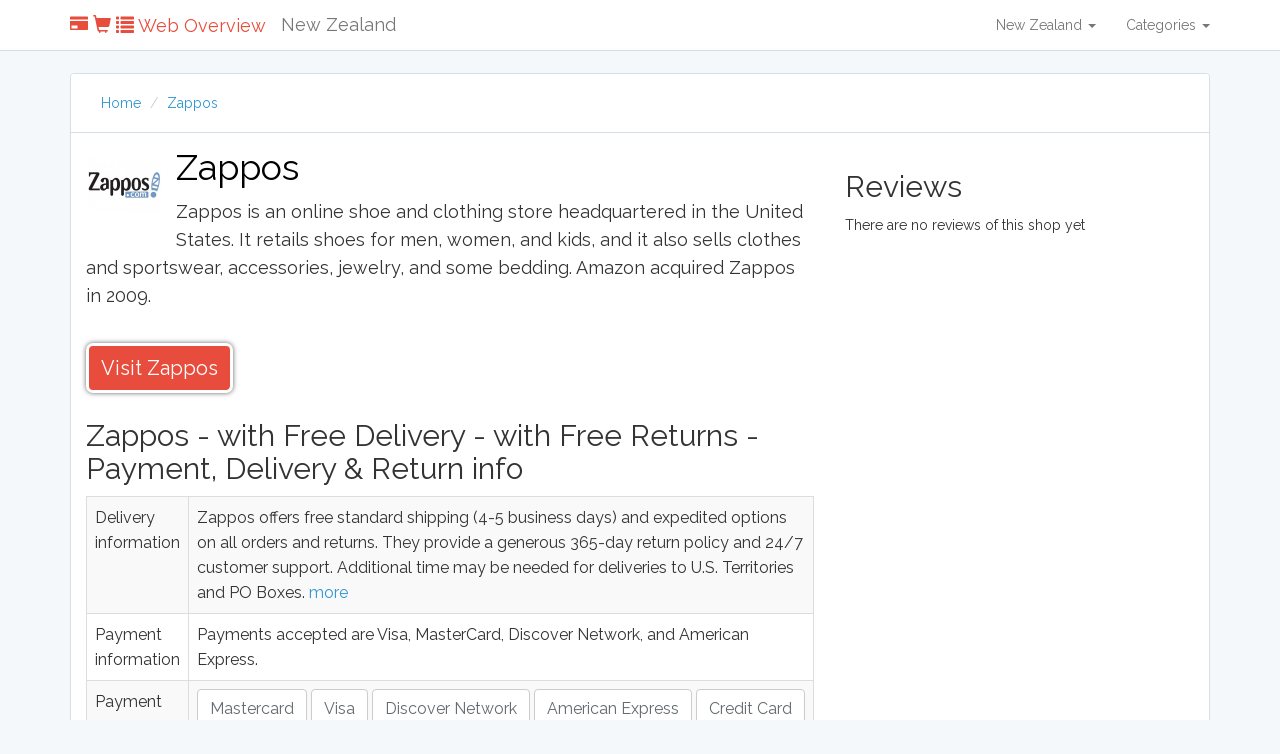

--- FILE ---
content_type: text/html; charset=UTF-8
request_url: https://weboverview.net/nz/shop/zappos
body_size: 5344
content:
<!DOCTYPE html>
<html lang="en-nz">
<head>
    <meta charset="utf-8">
    <meta http-equiv="X-UA-Compatible" content="IE=edge">
    <meta name="viewport" content="width=device-width, initial-scale=1">

    <!-- CSRF Token -->
    <meta name="csrf-token" content="swCnZ0cHEyVw2exmjC3AioA2z6z5K7y6Hk4RN7qH">

    <meta name="description" content="View information about Zappos in New Zealand. E.g. information about payment, delivery time, delivery costs, reviews, promotions, discount codes and more">
    <title>Zappos payment information in New Zealand</title>

    <!-- Styles -->
    <link href="/css/app.css" rel="stylesheet">
        <link rel="alternate" hreflang="en" href="https://weboverview.net/shop/zappos">
        <link rel="alternate" hreflang="en-au" href="https://weboverview.net/au/shop/zappos">
        <link rel="alternate" hreflang="en-ca" href="https://weboverview.net/ca/shop/zappos">
        <link rel="alternate" hreflang="en-gb" href="https://weboverview.net/uk/shop/zappos">
        <link rel="alternate" hreflang="en-nz" href="https://weboverview.net/nz/shop/zappos">
        <link rel="alternate" hreflang="en-ie" href="https://weboverview.net/ie/shop/zappos">
    
    <link rel="apple-touch-icon" sizes="57x57" href="/images/icons/apple-icon-57x57.png">
<link rel="apple-touch-icon" sizes="60x60" href="/images/icons/apple-icon-60x60.png">
<link rel="apple-touch-icon" sizes="72x72" href="/images/icons/apple-icon-72x72.png">
<link rel="apple-touch-icon" sizes="76x76" href="/images/icons/apple-icon-76x76.png">
<link rel="apple-touch-icon" sizes="114x114" href="/images/icons/apple-icon-114x114.png">
<link rel="apple-touch-icon" sizes="120x120" href="/images/icons/apple-icon-120x120.png">
<link rel="apple-touch-icon" sizes="144x144" href="/images/icons/apple-icon-144x144.png">
<link rel="apple-touch-icon" sizes="152x152" href="/images/icons/apple-icon-152x152.png">
<link rel="apple-touch-icon" sizes="180x180" href="/images/icons/apple-icon-180x180.png">
<link rel="icon" type="image/png" sizes="192x192"  href="/images/icons/android-icon-192x192.png">
<link rel="icon" type="image/png" sizes="32x32" href="/images/icons/favicon-32x32.png">
<link rel="icon" type="image/png" sizes="96x96" href="/images/icons/favicon-96x96.png">
<link rel="icon" type="image/png" sizes="16x16" href="/images/icons/favicon-16x16.png">
<link rel="manifest" href="/images/icons/manifest.json">
<meta name="msapplication-TileColor" content="#ffffff">
<meta name="msapplication-TileImage" content="/images/icons/ms-icon-144x144.png">
<meta name="theme-color" content="#ffffff">
        <link rel="canonical" href="https://weboverview.net/nz/shop/zappos">
    
    <!-- Twitter Card data -->
    <meta name="twitter:card" content="summary">
    <meta name="twitter:title" content="Zappos payment information in New Zealand">
    <meta name="twitter:description" content="View information about Zappos in New Zealand. E.g. information about payment, delivery time, delivery costs, reviews, promotions, discount codes and more">

    <!-- Open Graph data -->
    <meta property="og:title" content="Zappos payment information in New Zealand">
    <meta property="og:type" content="website">
    <meta property="og:url" content="https://weboverview.net/nz/shop/zappos">
    <meta property="og:description" content="View information about Zappos in New Zealand. E.g. information about payment, delivery time, delivery costs, reviews, promotions, discount codes and more"> 

    <meta http-equiv="content-language" content="en-nz">

    <style type="text/css">
        html {
          position: relative;
          min-height: 100%;
        }
        body { margin-bottom: 60px; color: #333; }
        h1 { color: #000; }
    
        .footer { position: absolute; bottom: 0; width: 100%; height: 60px; background-color: #f5f5f5; }
        .footer ul { margin-top: 10px; padding :0; }
        .footer li { float: left; list-style: none; margin-right: 10px; }
        a.btn-warning { background: #e67e22 !important; border: 1px solid #d35400 !important; }
        .btn-red { background-color: #e74c3c; color: #fff !important; border: 3px solid #fff; -webkit-box-shadow: 0px 0px 5px 0px rgba(50, 50, 50, 0.75); -moz-box-shadow:    0px 0px 5px 0px rgba(50, 50, 50, 0.75); box-shadow:         0px 0px 5px 0px rgba(50, 50, 50, 0.75); border-radius: 7px; }
        .btn-red:hover { background-color: #ff4c3c;}
        .btn-red:active { background-color: #c74c3c; box-shadow: inherit;  -webkit-box-shadow: 0px 0px 5px 0px rgba(50, 50, 50, 0.95); -moz-box-shadow:    0px 0px 5px 0px rgba(50, 50, 50, 0.95); box-shadow:         0px 0px 5px 0px rgba(50, 50, 50, 0.95); border-radius: 7px; }
        .float-left-margin { float: left; margin-right: 10px; margin-bottom: 10px; width: 15%; }
        .float-right-margin { float: right; margin-left: 10px; margin-bottom: 10px; width: 15%; }
        .panel-filter .btn { margin-bottom: 5px; }
        .desc-more-button { display: none; }

        i.p-current { display: inline-block; border: 1px solid #eee; padding: 5px 5px; font-size: 12px; border-radius: 3px; margin-top: -3px; margin-bottom: 16px; }
        i.p-current img { margin-right: 5px; float: left; }
        i.p-current.s-current { font-size: 10px; margin-top: 5px; margin-bottom: 5px; }

        .text-content { color: #444; }
        .text-content.expandable { max-height: 170px; overflow: hidden; position: relative; }
        .text-content.expanded { max-height: none; overflow: static; position: static; }
        .text-content.expanded .btn-text-toggle { position: static }
        .text-content .btn-text-toggle { position: absolute; bottom: 0; display: block; width: 100%; text-align: center; z-index: 3; color: #000; }
        .text-content.expandable::after { content: ""; position: absolute; bottom: 0; left: 0; right: 0; height: 50px; background: linear-gradient(rgba(255, 255, 255, 0), rgba(0, 0, 0, 0.08));
        }
        .text-content.expandable:hover::after { background: linear-gradient(rgba(255, 255, 255, 0), rgba(0, 0, 0, 0.2)); }

        footer h4 { margin: 0; color: #000; padding: 0; font-size: 15px; }
        footer h4 strong { font-weight: 300 !important;  }

        ins[data-ad-status=unfilled] {display:none!important}

        .btn-to-shop-name { display: none; }

        /* Medium Devices, Tablets */
        @media only screen and (max-width : 991px) {
            .list-group-item .btn { margin-top: 10px !important; margin-bottom: 10px; }
            .btn-red { display: block; margin-bottom:10px; }
            .btn-to-shop { display: none; }
            .btn-to-shop-name { display: block; }
        }

        /* Small Devices, Tablets */
        @media only screen and (max-width : 768px) {
            .navbar-language { display: none; }
            h1 { font-size: 20px !important; }
            .float-left-margin { width: 30%; }
            .float-right-margin { width: 30%; }
            .list-group-item .btn { margin-top: 10px !important; }
            .footer-pre-final { clear:both; }
            .footer-final { clear:both; }
            .desc-more-button { clear: both; display: block; margin-top: 5px; margin-bottom: 5px; }
            .shop-desc, .shop-desc p { display: block;
 overflow: hidden;
 text-overflow: ellipsis;
 white-space: nowrap; }
            .shop-desc.not-shortened, .shop-desc.not-shortened p { display: inline !important; overflow: visible !important; text-overflow: clip !important; white-space: normal !important; }

            .payment-info-box { clear:both; margin-top:15px; }
            .payment-info-box, .returns-box, .delivery-box { display: none; }
            .payment-info-box.m-important, .returns-box.m-important, .delivery-box.m-important { display: block; }
        }
    </style>

    <!-- Scripts -->
    <script>
        window.Laravel = {"csrfToken":"swCnZ0cHEyVw2exmjC3AioA2z6z5K7y6Hk4RN7qH"}    </script>

    
    <!-- Hotjar Tracking Code for https://paymentmethods.com -->
    <script>
        (function(h,o,t,j,a,r){
            h.hj=h.hj||function(){(h.hj.q=h.hj.q||[]).push(arguments)};
            h._hjSettings={hjid:624273,hjsv:5};
            a=o.getElementsByTagName('head')[0];
            r=o.createElement('script');r.async=1;
            r.src=t+h._hjSettings.hjid+j+h._hjSettings.hjsv;
            a.appendChild(r);
        })(window,document,'//static.hotjar.com/c/hotjar-','.js?sv=');
    </script>


    <script async src="https://pagead2.googlesyndication.com/pagead/js/adsbygoogle.js?client=ca-pub-6736871076269788"
     crossorigin="anonymous"></script>

    </head>
<body>
    <nav class="navbar navbar-default navbar-static-top">
    <div class="container">
        <div class="navbar-header">

            <!-- Collapsed Hamburger -->
            <button type="button" class="navbar-toggle collapsed" data-toggle="collapse" data-target="#app-navbar-collapse">
                <span class="sr-only">Toggle Navigation</span>
                <span class="icon-bar"></span>
                <span class="icon-bar"></span>
                <span class="icon-bar"></span>
            </button>

            <!-- Branding Image -->
            <a class="navbar-brand" href="https://weboverview.net/nz" style="color: #e74c3c;">
                <span class="glyphicon glyphicon-credit-card"></span>
                <span class="glyphicon glyphicon-shopping-cart"></span>
                <span class="glyphicon glyphicon-list"></span>
                                Web Overview
                            </a>
            <span class="navbar-brand navbar-language">
            New Zealand
            </span>
        </div>

        <div class="collapse navbar-collapse" id="app-navbar-collapse">
            <!-- Left Side Of Navbar -->
            <ul class="nav navbar-nav">
                
            </ul>

            <!-- Right Side Of Navbar -->
            <ul class="nav navbar-nav navbar-right">

                <li class="dropdown">
                <a href="#" class="dropdown-toggle" data-toggle="dropdown" role="button" aria-expanded="false">New Zealand <span class="caret"></span>
                </a>
                    <ul class="dropdown-menu" role="menu">
                                            <li>
                            <a rel="alternate" hreflang="en" href="https://weboverview.net/shop/zappos">
                                English
                            </a>
                        </li>
                                            <li>
                            <a rel="alternate" hreflang="en-au" href="https://weboverview.net/au/shop/zappos">
                                Australia
                            </a>
                        </li>
                                            <li>
                            <a rel="alternate" hreflang="en-ca" href="https://weboverview.net/ca/shop/zappos">
                                Canada
                            </a>
                        </li>
                                            <li>
                            <a rel="alternate" hreflang="en-gb" href="https://weboverview.net/uk/shop/zappos">
                                United Kingdom
                            </a>
                        </li>
                                            <li>
                            <a rel="alternate" hreflang="en-nz" href="https://weboverview.net/nz/shop/zappos">
                                New Zealand
                            </a>
                        </li>
                                            <li>
                            <a rel="alternate" hreflang="en-ie" href="https://weboverview.net/ie/shop/zappos">
                                Ireland
                            </a>
                        </li>
                                        </ul>
                </li>

                                <li class="dropdown">
                    <a href="#" class="dropdown-toggle" data-toggle="dropdown" role="button" aria-expanded="false">
                        Categories <span class="caret"></span>
                    </a>

                    <ul class="dropdown-menu" role="menu">
                                                <li><a href="https://weboverview.net/nz/general">All</a></li>
                                                <li><a href="https://weboverview.net/nz/clothes">Clothes</a></li>
                                                <li><a href="https://weboverview.net/nz/shoes">Shoes</a></li>
                                                <li><a href="https://weboverview.net/nz/clothing">Clothing</a></li>
                                                <li><a href="https://weboverview.net/nz/cell-phones">Cell phones</a></li>
                                                <li><a href="https://weboverview.net/nz/hotels">Hotels</a></li>
                                                <li><a href="https://weboverview.net/nz/flights">Flights</a></li>
                                                <li><a href="https://weboverview.net/nz/laptops">Laptops</a></li>
                                                <li><a href="https://weboverview.net/nz/game-consoles">Game consoles</a></li>
                                                <li><a href="https://weboverview.net/nz/computers">Computers</a></li>
                                                <li><a href="https://weboverview.net/nz/washing-machines">Washing machines</a></li>
                                                <li><a href="https://weboverview.net/nz/refrigerators">Refrigerators</a></li>
                                                <li><a href="https://weboverview.net/nz/dish-washers">Dish washers</a></li>
                                                <li><a href="https://weboverview.net/nz/television">Television</a></li>
                                                <li><a href="https://weboverview.net/nz/furniture">Furniture</a></li>
                                                <li><a href="https://weboverview.net/nz/books">Books</a></li>
                                                <li><a href="https://weboverview.net/nz/tablets">Tablets</a></li>
                                                <li><a href="https://weboverview.net/nz/toys">Toys</a></li>
                                                <li><a href="https://weboverview.net/nz/digital-camera">Digital camera</a></li>
                                                <li><a href="https://weboverview.net/nz/jewelry">Jewelry</a></li>
                                                <li><a href="https://weboverview.net/nz/office-supplies">Office supplies</a></li>
                                                <li><a href="https://weboverview.net/nz/web-hosting-domain-registration">Web Hosting &amp; Domain Registration</a></li>
                                                <li><a href="https://weboverview.net/nz/travel">Travel</a></li>
                                                <li><a href="https://weboverview.net/nz/ps5">PS5</a></li>
                                                <li><a href="https://weboverview.net/nz/iphone">iPhone</a></li>
                                                <li><a href="https://weboverview.net/nz/macbook">Macbook</a></li>
                                                <li><a href="https://weboverview.net/nz/ipad">iPad</a></li>
                                                <li><a href="https://weboverview.net/nz/lighting">Lighting</a></li>
                                                <li><a href="https://weboverview.net/nz/beauty-products">Beauty products</a></li>
                                                <li><a href="https://weboverview.net/nz/appliances">Appliances</a></li>
                                            </ul>
                </li>
                
                <!-- Authentication Links -->
                            </ul>
        </div>
    </div>
</nav>
    <main>
        <section>
            
<style type="text/css">
.breadcrumb { margin:0; background: none; }
.shop-image { float: left; margin-right: 10px; margin-bottom: 10px; }
h1 { margin-top: 0; }
div.list-group>a>div:nth-of-type(1)>h2 { font-size : 24px; }
div.col-md-8>p { font-size : 18px; }
a.btn-red { font-size : 20px; }
a.btn { margin-bottom: 4px; }
table.table td { font-size : 16px; }
table.table a.btn { font-size : 16px; margin-bottom : 5px; }
.btn-pay { margin-bottom: 4px; }

img.shop-image {
  margin-right : 15px;
}

</style>

<div class="container">	
	<div class="panel panel-default">
		<!-- Default panel contents -->
		<div class="panel-heading">
			<ol class="breadcrumb">
			  <li><a href="/">Home</a></li>

			  			  <li class="active"><a href="https://weboverview.net/nz/shop/zappos">Zappos</a></li>
			  			</ol>
		</div>
		<div class="panel-body shop">
			<div class="row">
				<div class="col-md-8">
					<img class="shop-image" src="https://weboverview.net/uploads/shops/zappos-logo.jpg" width="75" onerror="onErrorImg(this)" >
					<h1>Zappos</h1>
					<p>Zappos is an online shoe and clothing store headquartered in the United States. It retails shoes for men, women, and kids, and it also sells clothes and sportswear, accessories, jewelry, and some bedding. Amazon acquired Zappos in 2009.</p>
					<br style="clear:both;">
					<p><a class="btn btn-red" href="https://weboverview.net/nz/open/shop/121" target="_blank" rel="nofollow">Visit Zappos</a></p>

					<h2>
						Zappos
																		- with Free Delivery
																		- with Free Returns
												- Payment, Delivery & Return info
					</h2>
					
					<table class="table table-striped table-bordered">
						<tbody>
							<tr>
								<td>Delivery information</td>
								<td>
									Zappos offers free standard shipping (4-5 business days) and expedited options on all orders and returns. They provide a generous 365-day return policy and 24/7 customer support. Additional time may be needed for deliveries to U.S. Territories and PO Boxes.
																			<a href="#delivery-details">more</a>
																	</td>
							</tr>
							<tr>
								<td>Payment information</td>
								<td>
									Payments accepted are Visa, MasterCard, Discover Network, and American Express.
																	</td>
							</tr>
							<tr>
								<td>Payment methods</td>
								<td>
																																<a class="btn btn-default" href="https://weboverview.net/nz/pay-with/mastercard">
									Mastercard
								</a>
																<a class="btn btn-default" href="https://weboverview.net/nz/pay-with/visa">
									Visa
								</a>
																<a class="btn btn-default" href="https://weboverview.net/nz/pay-with/discover-network">
									Discover Network
								</a>
																<a class="btn btn-default" href="https://weboverview.net/nz/pay-with/american-express">
									American Express
								</a>
																<a class="btn btn-default" href="https://weboverview.net/nz/pay-with/credit-card">
									Credit Card
								</a>
																								</td>
							</tr>
							<tr>
								<td>Return information</td>
								<td>
									Zappos offers a 365-day return window with free return shipping. Items can be returned for a full refund if not 100% satisfied, using a simple QR code system. While original packaging is preferred, returns can be shipped in any box after removing pre-existing labels.
																			<a href="#returning-details">more</a>
																	</td>
							</tr>
						</tbody>
					</table>

																		<h2 id="delivery-details">Delivery Details</h2>
							<h5>Zappos Delivery Information Summary</h5>
<h4>Shipping Options &amp; Timeframes</h4>
<ul>
<li><strong>Standard Shipping</strong>: Orders typically arrive within 4-5 business days</li>
<li><strong>Expedited Options</strong>: Both next-day and one-day shipping services are available</li>
<li><strong>Additional Time</strong>: May be required for deliveries to U.S. Territories and PO Boxes</li>
</ul>
<h4>Key Shipping Policies</h4>
<ul>
<li><strong>Free Shipping Both Ways</strong>: Complimentary shipping on all orders and returns</li>
<li><strong>365-Day Return Policy</strong>: Generous year-long window for returns</li>
<li><strong>Shipping Coverage</strong>: Applies to shoes, clothing, and other merchandise</li>
</ul>
<h4>Customer Support</h4>
<ul>
<li><strong>24/7/365 Customer Service</strong>: Real-person support available at all times</li>
<li><strong>Contact Options</strong>: Available by phone at 1-800-927-7671</li>
<li><strong>Service Commitment</strong>: Friendly assistance with a smile for all shipping and delivery inquiries</li>
</ul>
<p>This shipping approach reflects Zappos' overall customer-centric business model, offering convenience and flexibility for online shoppers.</p>

						
												
													<h2 id="returning-details">Returning Details</h2>
							<h5>Zappos Return Policy Summary</h5>
<p>Zappos offers a customer-friendly return policy with the following key features:</p>
<ul>
<li><strong>365-day return window</strong> - Customers can return items for a full refund within 365 days of purchase if not 100% satisfied</li>
<li><strong>Free return shipping</strong> - All returns ship at no cost to the customer</li>
<li><strong>Easy process</strong> - Returns can be processed using a QR code system</li>
<li><strong>Original packaging preferred</strong> - Items should be returned in their original packaging when possible</li>
<li><strong>Simple preparation</strong> - Customers need to prep their return, pack items in any shipping box, and remove any pre-existing labels</li>
</ul>
<p>Zappos emphasizes customer satisfaction with their generous return policy, which is complemented by their 24/7 customer service. The company's approach to returns aligns with their overall commitment to customer service excellence.</p>

															</div>

				
				<div class="col-md-4">
					<h2>Reviews</h2>
					There are no reviews of this shop yet
				</div>

			</div>
		</div>
	</div>
</div>

        </section>
    </main>

    <footer class="footer">
    <div class="container">
        <ul>
                                    <li><a href="https://weboverview.net/nz" class="btn btn-default">Home</a></li>
                        <li><a href="https://weboverview.net/nz/page/contact" class="btn btn-default">Contact</a></li>
                        <li><a href="https://weboverview.net/nz/page/sitemap" class="btn btn-default">Sitemap</a></li>
                        <li><a href="https://weboverview.net/nz/page/privacy-policy" class="btn btn-default">Privacy Policy</a></li>
                                                <li class="footer-pre-final"><a href="https://weboverview.net" class="btn"><h4><strong>
                                Web Overview
                 © 2025</strong></h4></a>
            </li>
            <li class="footer-final">
                <span style="font-size: 11px">We might get commissions for purchases made through links on this site. Info might be outdated or incorrect.</span>
            </li>
        </ul>
    <br style="clear:both">

    </div>
</footer>
    <!-- Scripts -->
    <script src="/js/app.js?v=3"></script>
    
        
    <script type="text/javascript">

function onErrorImg(img)
{
   img.onerror = "";
   img.src="https://weboverview.net/images/error.png";
   return true;
}

</script>

    <script type="text/javascript" defer>
$( document ).ready(function()
{
	setTimeout(function (){
		$.get( "https://weboverview.net/v-update");
	}, 350);
  
});
</script>

    <script type="text/javascript">
        var mTitle = 'Zappos payment information in New Zealand';
        var mDesc = 'View information about Zappos in New Zealand. E.g. information about payment, delivery time, delivery costs, reviews, promotions, discount codes and more';

        function onErrorImg(img)
        {
            img.onerror = "";
            img.src="https://weboverview.net/images/error.png";
            return true;
        }

        if ($('.text-content').height() > 169)
        {
            $('.text-content').addClass('expandable');
            $('.text-content').append('<a class="btn-text-toggle" href="#"><span class="glyphicon glyphicon-chevron-down"></span></a>');
        }

        $('.text-content').on('click', '.btn-text-toggle', function(e)
        {
            e.preventDefault();
            $('.text-content').toggleClass('expanded');
            $('.btn-text-toggle .glyphicon').toggleClass('glyphicon-chevron-down');
            $('.btn-text-toggle .glyphicon').toggleClass('glyphicon-chevron-up');
        });

        $('.desc-more-button').click(function(e)
        {
            e.preventDefault();
            $(this).closest('.list-group-item').find('.payment-info-box:not(.m-important), .returns-box:not(.m-important), .delivery-box:not(.m-important)').show();
            $(this).closest('.list-group-item').find('.shop-desc').toggleClass('not-shortened');
            $(this).hide();
        });
    </script>

<script defer src="https://static.cloudflareinsights.com/beacon.min.js/vcd15cbe7772f49c399c6a5babf22c1241717689176015" integrity="sha512-ZpsOmlRQV6y907TI0dKBHq9Md29nnaEIPlkf84rnaERnq6zvWvPUqr2ft8M1aS28oN72PdrCzSjY4U6VaAw1EQ==" data-cf-beacon='{"version":"2024.11.0","token":"1a4cae49f695442a9a10a8b452f7a087","r":1,"server_timing":{"name":{"cfCacheStatus":true,"cfEdge":true,"cfExtPri":true,"cfL4":true,"cfOrigin":true,"cfSpeedBrain":true},"location_startswith":null}}' crossorigin="anonymous"></script>
</body>
</html>
<link href="https://fonts.googleapis.com/css?family=Raleway:300,400" rel="stylesheet">